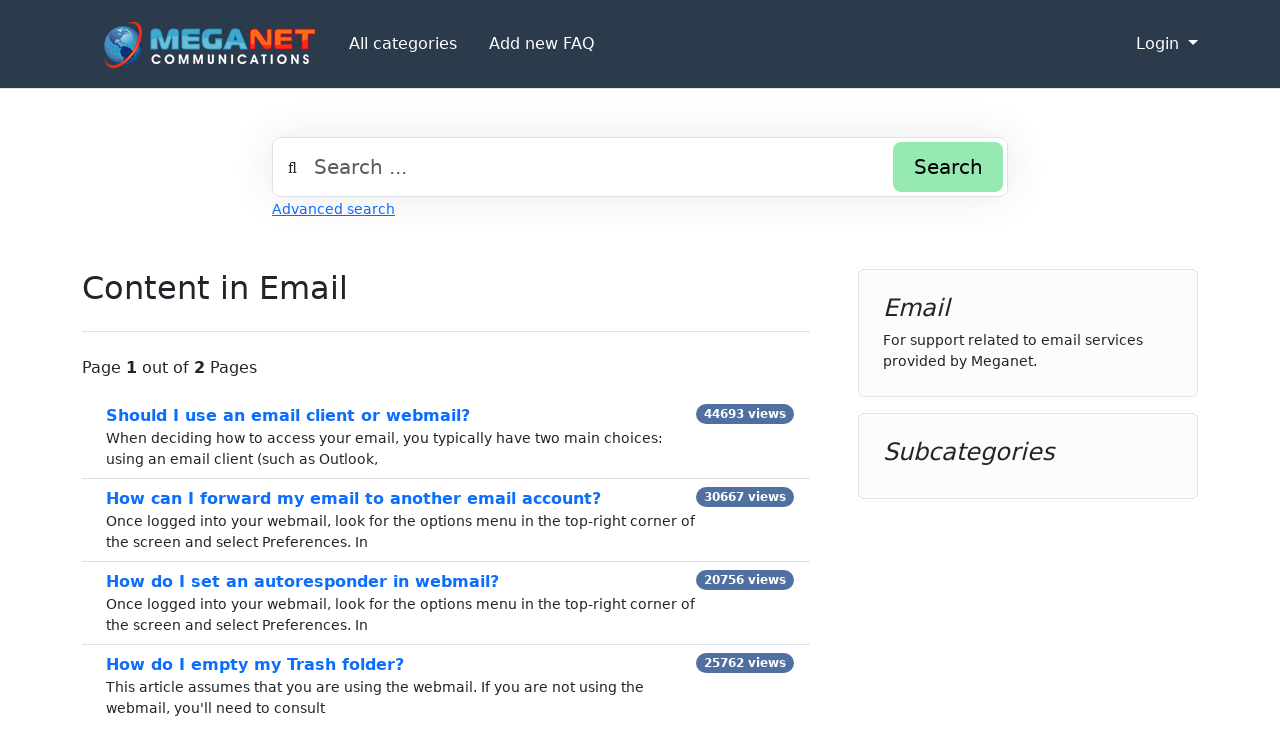

--- FILE ---
content_type: text/html;charset=UTF-8
request_url: http://help.meganet.net/index.php?sid=2212462&lang=en&action=show&cat=1
body_size: 3733
content:
<!DOCTYPE html>
<html lang="en">
  <head>
    <meta charset="utf-8" />
    <title>Meganet Support Center - Email</title>
    <base href="https://help.meganet.net/" />
    <meta content="For support related to email services provided by Meganet&period;" name="description" />
    <meta content="" name="keywords" />
    <meta content="Meganet Support" name="author" />
    <meta content="width=device-width, initial-scale=1" name="viewport" />
    <meta content="phpMyFAQ 3.2.9" name="application-name" />
    <meta content="index, follow" name="robots" />
    <meta content="7 days" name="revisit-after" />
    <link href="https://help.meganet.net/assets/dist/styles.css" rel="stylesheet" />
    <link href="https://help.meganet.net/assets/themes/megatheme/img/favicon.ico" rel="shortcut icon" />
    <link href="https://help.meganet.net/assets/themes/megatheme/img/apple-touch-icon.png" rel="apple-touch-icon" />
    <link href="http://help.meganet.net/index.php?sid=2212462&lang=en&action=show&cat=1" rel="canonical" />
  </head>
  <body dir="ltr">
    <nav class="p-3 text-bg-dark border-bottom">
      <div class="container">
        <div class="d-flex flex-wrap align-items-center justify-content-center justify-content-lg-start">
          <a
            href="https://help.meganet.net/"
            id="phpmyfaq-logo"
            title="Meganet Support Center"
            class="d-flex align-items-center mb-2 mb-lg-0 text-dark text-decoration-none"
          >
            <img alt="phpMyFAQ" src="https://help.meganet.net/assets/themes/megatheme/img/logo.png" />
          </a>
          <ul class="nav col-12 col-lg-auto me-lg-auto mb-2 justify-content-center mb-md-0">
            <li class="pmf-nav-link active"><a class="pmf-nav-link" href="./show-categories.html">All categories</a></li>
            <li class="pmf-nav-link "><a class="pmf-nav-link" href="./addcontent.html">Add new FAQ</a></li>
            <li class="pmf-nav-link "></li>
            <li class="pmf-nav-link "></li>
          </ul>
          <div class="dropdown text-end">
            <a
              href="#"
              class="d-block text-decoration-none dropdown-toggle text-white"
              data-bs-toggle="dropdown"
              aria-expanded="false"
            >
              Login
            </a>
            <ul class="dropdown-menu dropdown-menu-dark text-small">
              
              <li></li>
              <li><a class="dropdown-item" href="?action=login">Login</a></li>
               
            </ul>
          </div>
        </div>
      </div>
    </nav>
    <!-- SEARCH -->
    <div class="container my-5">
      <div class="row height d-flex justify-content-center align-items-center">
        <div class="col-md-8">
          <div class="search">
            <form action="?sid=2212462&amp;lang=en&amp;action=search" id="search" method="post" role="search">
              <i class="fa fa-search"></i>
              <input
                autocomplete="off"
                type="text"
                class="form-control form-control-lg"
                id="pmf-search-autocomplete"
                name="search"
                placeholder="Search ..."
                maxlength="255"
                value=""
              />
              <button type="submit" class="btn btn-info btn-lg">Search</button>
            </form>
          </div>
          <div>
            <small class="form-text text-muted">
              <a class="help" href="?action=search">Advanced search</a>
            </small>
          </div>
        </div>
      </div>
    </div>
    <!-- BREADCRUMB -->
    
    <!-- MAIN CONTENT -->
    <section class="my-3" id="wrapper">
      <div class="container"><div class="row g-5">
  <div class="col-md-8">
    <h2 class="pb-4 mb-4 border-bottom">Content in Email</h2>
    <p>Page  <strong>1</strong> out of <strong>2</strong>  Pages</p><ul class="list-group list-group-flush mb-4"><li class="list-group-item d-flex justify-content-between align-items-start "><div class="ms-2 me-auto"><div class="fw-bold"><a class="text-decoration-none" title="Should I use an email client or webmail&quest;" href="https://help.meganet.net/content/1/19/en/should-i-use-an-email-client-or-webmail&quest.html?sid=2212462">Should I use an email client or webmail&quest;</a></div><div class="small">When deciding how to access your email, you typically have two main choices: using an email client (such as Outlook, </div></div><span id="viewsPerRecord" class="badge bg-primary rounded-pill">44693 views</span></li>
<li class="list-group-item d-flex justify-content-between align-items-start "><div class="ms-2 me-auto"><div class="fw-bold"><a class="text-decoration-none" title="How can I forward my email to another email account&quest;" href="https://help.meganet.net/content/1/18/en/how-can-i-forward-my-email-to-another-email-account&quest.html?sid=2212462">How can I forward my email to another email account&quest;</a></div><div class="small">Once logged into your webmail, look for the options menu in the top-right corner of the screen and select Preferences.

In </div></div><span id="viewsPerRecord" class="badge bg-primary rounded-pill">30667 views</span></li>
<li class="list-group-item d-flex justify-content-between align-items-start "><div class="ms-2 me-auto"><div class="fw-bold"><a class="text-decoration-none" title="How do I set an autoresponder in webmail&quest;" href="https://help.meganet.net/content/1/17/en/how-do-i-set-an-autoresponder-in-webmail&quest.html?sid=2212462">How do I set an autoresponder in webmail&quest;</a></div><div class="small">Once logged into your webmail, look for the options menu in the top-right corner of the screen and select Preferences.

In </div></div><span id="viewsPerRecord" class="badge bg-primary rounded-pill">20756 views</span></li>
<li class="list-group-item d-flex justify-content-between align-items-start "><div class="ms-2 me-auto"><div class="fw-bold"><a class="text-decoration-none" title="How do I empty my Trash folder&quest;" href="https://help.meganet.net/content/1/16/en/how-do-i-empty-my-trash-folder&quest.html?sid=2212462">How do I empty my Trash folder&quest;</a></div><div class="small">This article assumes that you are using the webmail. If you are not using the webmail, you'll need to consult </div></div><span id="viewsPerRecord" class="badge bg-primary rounded-pill">25762 views</span></li>
<li class="list-group-item d-flex justify-content-between align-items-start "><div class="ms-2 me-auto"><div class="fw-bold"><a class="text-decoration-none" title="How can I change the look of my Meganet webmail&quest;" href="https://help.meganet.net/content/1/15/en/how-can-i-change-the-look-of-my-meganet-webmail&quest.html?sid=2212462">How can I change the look of my Meganet webmail&quest;</a></div><div class="small">Changing the look of your webmail is simple. Once logged in, look for Theme at the bottom of the folder </div></div><span id="viewsPerRecord" class="badge bg-primary rounded-pill">24881 views</span></li>
<li class="list-group-item d-flex justify-content-between align-items-start "><div class="ms-2 me-auto"><div class="fw-bold"><a class="text-decoration-none" title="How do I control my spam filter&quest;" href="https://help.meganet.net/content/1/14/en/how-do-i-control-my-spam-filter&quest.html?sid=2212462">How do I control my spam filter&quest;</a></div><div class="small">Meganet Webmail offers robust controls for managing spam. To access spam settings, click the "spam control" button on the lower </div></div><span id="viewsPerRecord" class="badge bg-primary rounded-pill">33367 views</span></li>
<li class="list-group-item d-flex justify-content-between align-items-start "><div class="ms-2 me-auto"><div class="fw-bold"><a class="text-decoration-none" title="How can I report spam&quest;" href="https://help.meganet.net/content/1/13/en/how-can-i-report-spam&quest.html?sid=2212462">How can I report spam&quest;</a></div><div class="small">Here's how can you can report spam messages:

If you're connected via IMAP on an email client, you can drag and </div></div><span id="viewsPerRecord" class="badge bg-primary rounded-pill">48782 views</span></li>
<li class="list-group-item d-flex justify-content-between align-items-start "><div class="ms-2 me-auto"><div class="fw-bold"><a class="text-decoration-none" title="What are your mail server settings&quest;" href="https://help.meganet.net/content/1/12/en/what-are-your-mail-server-settings&quest.html?sid=2212462">What are your mail server settings&quest;</a></div><div class="small">If your email address ends in @meganet.net, @naisp.net, @xpres.net: 
Standard:
Incoming mail server: mail.meganet.netIncoming mail server port: 110 for POP3 or 143 </div></div><span id="viewsPerRecord" class="badge bg-primary rounded-pill">26609 views</span></li>
<li class="list-group-item d-flex justify-content-between align-items-start "><div class="ms-2 me-auto"><div class="fw-bold"><a class="text-decoration-none" title="How can I see the service status of your mail server&quest;" href="https://help.meganet.net/content/1/11/en/how-can-i-see-the-service-status-of-your-mail-server&quest.html?sid=2212462">How can I see the service status of your mail server&quest;</a></div><div class="small">If you suspect there might be an issue with email and want to check if it's on your end or </div></div><span id="viewsPerRecord" class="badge bg-primary rounded-pill">65619 views</span></li>
<li class="list-group-item d-flex justify-content-between align-items-start "><div class="ms-2 me-auto"><div class="fw-bold"><a class="text-decoration-none" title="How to Export Your Contacts from IMAIL webmail to SurgeMail" href="https://help.meganet.net/content/1/10/en/how-to-export-your-contacts-from-imail-webmail-to-surgemail.html?sid=2212462">How to Export Your Contacts from IMAIL webmail to SurgeMail</a></div><div class="small">
Log into your IMAIL webmail account.
Click on the Contacts or Address Book icon in the left navigation pane.
Look for an </div></div><span id="viewsPerRecord" class="badge bg-primary rounded-pill">37478 views</span></li></ul><ul class="pagination justify-content-center"><li class="page-item active"><a class="page-link" href="https://help.meganet.net/category/1/1/how-to-export-your-contacts-from-imail-webmail-to-surgemail.html">1</a></li>&nbsp;&nbsp;<li class="page-item"><a class="page-link" href="https://help.meganet.net/category/1/2/how-to-export-your-contacts-from-imail-webmail-to-surgemail.html">2</a></li>&nbsp;&nbsp;<li class="page-item"><a class="page-link" href="https://help.meganet.net/category/1/2/how-to-export-your-contacts-from-imail-webmail-to-surgemail.html">&rarr;</a></li>&nbsp;&nbsp;<li class="page-item"><a class="page-link" href="https://help.meganet.net/category/1/2/how-to-export-your-contacts-from-imail-webmail-to-surgemail.html">&#8677;</a></li></ul>
    <p><i class="fa fa-level-up" aria-hidden="true"></i> <a title="one category up" href="https://help.meganet.net/show-categories.html?sid=2212462">one category up</a></p>
  </div>
  <div class="col-md-4">
    <div class="position-sticky" style="top: 2rem">
      <div class="p-4 mb-3 bg-light-subtle rounded border">
        
        <h4 class="fst-italic">Email</h4>
        <p class="mb-0 small">For support related to email services provided by Meganet&period;</p>
      </div>
      <div class="p-4 mb-3 bg-light-subtle rounded border">
        <h4 class="fst-italic">Subcategories</h4>
        
      </div>
    </div>
  </div>
</div>
 </div>
    </section>
    <footer class="pt-4 text-bg-dark">
      <div class="container">
        <div class="row">
          <div class="col-md-8 mb-md-0 mb-4">
            <h5 class="footer-heading">Tags</h5>
            <p class="card-text pmf-tag-cloud"></p>
          </div>
          <div class="col-md-4 mb-md-0 mb-4">
            <h5 class="footer-heading">Change language</h5>
            <form accept-charset="utf-8" action="?sid=0" method="post" class="subscribe-form">
              <div class="form-group d-flex">
                <select class="form-select" name="language" id="language"  onchange="this.form.submit();"><option value="ar" >Arabic</option><option value="eu" >Basque</option><option value="bn" >Bengali</option><option value="zh" >Chinese</option><option value="cs" >Czech</option><option value="da" >Danish</option><option value="nl" >Dutch</option><option value="en" selected>English</option><option value="fa" >Farsi</option><option value="fi" >Finnish</option><option value="fr" >French</option><option value="fr-ca" >French (Canada)</option><option value="de" >German</option><option value="el" >Greek</option><option value="he" >Hebrew</option><option value="hi" >Hindi</option><option value="hu" >Hungarian</option><option value="id" >Indonesian</option><option value="it" >Italian</option><option value="ja" >Japanese</option><option value="ko" >Korean</option><option value="lv" >Latvian</option><option value="lt" >Lithuanian</option><option value="ms" >Malay</option><option value="mn" >Mongolian</option><option value="nb" >Norwegian (Bokmal)</option><option value="pl" >Polish</option><option value="pt" >Portuguese</option><option value="pt-br" >Portuguese (Brazil)</option><option value="ro" >Romanian</option><option value="ru" >Russian</option><option value="sr" >Serbian</option><option value="sk" >Slovak</option><option value="sl" >Slovenian</option><option value="es" >Spanish</option><option value="sv" >Swedish</option><option value="th" >Thai</option><option value="tr" >Turkish</option><option value="tw" >Twi</option><option value="uk" >Ukrainian</option><option value="vi" >Vietnamese</option><option value="cy" >Welsh</option></select>
                <input name="action" type="hidden" value="" />
              </div>
            </form>
          </div>
        </div>
      </div>
      <div class="w-100">
        <div class="container">
          <div class="d-flex flex-wrap justify-content-between align-items-center py-3 my-4 border-top">
            <p class="col-md-6 mb-0 text-white">powered with ❤️ and ☕️ by <a class="link-light text-decoration-none" target="_blank" href="https://www.phpmyfaq.de/">phpMyFAQ</a> 3.2.9</p>
            <ul class="nav col-md-6 justify-content-end w-100">
              <li class="nav-item"><a class="pmf-nav-link-footer" href="./overview.html">FAQ Overview</a></li>
              <li class="nav-item"><a class="pmf-nav-link-footer" href="./sitemap/A/en.html">Sitemap</a></li>
              <li class="nav-item"><a class="pmf-nav-link-footer" href="./glossary.html">FAQ Glossary</a></li>
              <li class="nav-item"><a class="pmf-nav-link-footer" href="./contact.html">Contact</a></li>
              <li class="nav-item"><a class="pmf-nav-link-footer" target="_blank" href="">Privacy Statement</a></li>
              <li class="nav-item"><a id="showCookieConsent" class="pmf-nav-link-footer">Cookie-Preferences</a></li>
            </ul>
          </div>
        </div>
      </div>
      
    </footer>
    <script src="./assets/dist/frontend.js"></script>
  </body>
</html>
